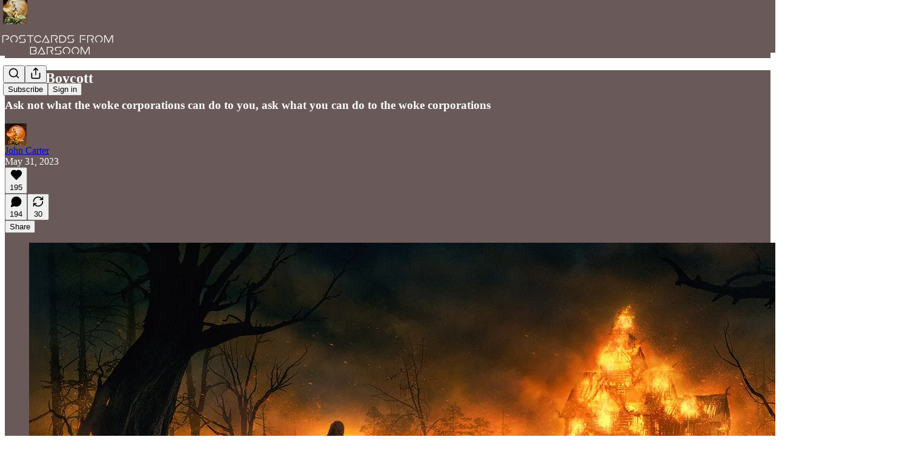

--- FILE ---
content_type: application/javascript; charset=UTF-8
request_url: https://barsoom.substack.com/cdn-cgi/challenge-platform/h/b/scripts/jsd/13c98df4ef2d/main.js?
body_size: 4462
content:
window._cf_chl_opt={VnHPF6:'b'};~function(m0,l,a,S,J,z,X,Q){m0=e,function(B,U,mq,x,s,k){for(mq={B:450,U:458,s:404,k:514,y:506,R:476,c:510,O:419,E:509},x=e,s=B();!![];)try{if(k=-parseInt(x(mq.B))/1*(-parseInt(x(mq.U))/2)+-parseInt(x(mq.s))/3*(-parseInt(x(mq.k))/4)+parseInt(x(mq.y))/5+parseInt(x(mq.R))/6+parseInt(x(mq.c))/7+-parseInt(x(mq.O))/8+-parseInt(x(mq.E))/9,k===U)break;else s.push(s.shift())}catch(y){s.push(s.shift())}}(m,884275),l=this||self,a=l[m0(449)],S=function(mZ,mL,mK,md,mb,m1,U,s,k){return mZ={B:491,U:501},mL={B:486,U:486,s:486,k:401,y:486,R:486,c:422,O:495,E:495},mK={B:453},md={B:446},mb={B:453,U:495,s:452,k:456,y:475,R:452,c:456,O:446,E:401,I:401,g:401,F:401,V:486,i:401,n:475,f:446,j:401,N:422},m1=m0,U=String[m1(mZ.B)],s={'h':function(y,mP){return mP={B:437,U:495},y==null?'':s.g(y,6,function(R,m2){return m2=e,m2(mP.B)[m2(mP.U)](R)})},'g':function(y,R,O,m3,E,I,F,V,i,j,N,H,M,C,o,W,T,A){if(m3=m1,null==y)return'';for(I={},F={},V='',i=2,j=3,N=2,H=[],M=0,C=0,o=0;o<y[m3(mb.B)];o+=1)if(W=y[m3(mb.U)](o),Object[m3(mb.s)][m3(mb.k)][m3(mb.y)](I,W)||(I[W]=j++,F[W]=!0),T=V+W,Object[m3(mb.s)][m3(mb.k)][m3(mb.y)](I,T))V=T;else{if(Object[m3(mb.R)][m3(mb.c)][m3(mb.y)](F,V)){if(256>V[m3(mb.O)](0)){for(E=0;E<N;M<<=1,R-1==C?(C=0,H[m3(mb.E)](O(M)),M=0):C++,E++);for(A=V[m3(mb.O)](0),E=0;8>E;M=1.67&A|M<<1,R-1==C?(C=0,H[m3(mb.I)](O(M)),M=0):C++,A>>=1,E++);}else{for(A=1,E=0;E<N;M=M<<1.61|A,R-1==C?(C=0,H[m3(mb.g)](O(M)),M=0):C++,A=0,E++);for(A=V[m3(mb.O)](0),E=0;16>E;M=1&A|M<<1,C==R-1?(C=0,H[m3(mb.F)](O(M)),M=0):C++,A>>=1,E++);}i--,i==0&&(i=Math[m3(mb.V)](2,N),N++),delete F[V]}else for(A=I[V],E=0;E<N;M=M<<1.17|1.71&A,R-1==C?(C=0,H[m3(mb.i)](O(M)),M=0):C++,A>>=1,E++);V=(i--,i==0&&(i=Math[m3(mb.V)](2,N),N++),I[T]=j++,String(W))}if(''!==V){if(Object[m3(mb.R)][m3(mb.c)][m3(mb.n)](F,V)){if(256>V[m3(mb.O)](0)){for(E=0;E<N;M<<=1,C==R-1?(C=0,H[m3(mb.E)](O(M)),M=0):C++,E++);for(A=V[m3(mb.f)](0),E=0;8>E;M=M<<1.36|A&1.03,R-1==C?(C=0,H[m3(mb.I)](O(M)),M=0):C++,A>>=1,E++);}else{for(A=1,E=0;E<N;M=A|M<<1,R-1==C?(C=0,H[m3(mb.j)](O(M)),M=0):C++,A=0,E++);for(A=V[m3(mb.f)](0),E=0;16>E;M=M<<1|A&1,C==R-1?(C=0,H[m3(mb.g)](O(M)),M=0):C++,A>>=1,E++);}i--,0==i&&(i=Math[m3(mb.V)](2,N),N++),delete F[V]}else for(A=I[V],E=0;E<N;M=A&1|M<<1.57,R-1==C?(C=0,H[m3(mb.g)](O(M)),M=0):C++,A>>=1,E++);i--,i==0&&N++}for(A=2,E=0;E<N;M=1&A|M<<1.87,R-1==C?(C=0,H[m3(mb.g)](O(M)),M=0):C++,A>>=1,E++);for(;;)if(M<<=1,R-1==C){H[m3(mb.E)](O(M));break}else C++;return H[m3(mb.N)]('')},'j':function(y,m4){return m4=m1,null==y?'':''==y?null:s.i(y[m4(mK.B)],32768,function(R,m5){return m5=m4,y[m5(md.B)](R)})},'i':function(y,R,O,m6,E,I,F,V,i,j,N,H,M,C,o,W,A,T){for(m6=m1,E=[],I=4,F=4,V=3,i=[],H=O(0),M=R,C=1,j=0;3>j;E[j]=j,j+=1);for(o=0,W=Math[m6(mL.B)](2,2),N=1;N!=W;T=M&H,M>>=1,0==M&&(M=R,H=O(C++)),o|=N*(0<T?1:0),N<<=1);switch(o){case 0:for(o=0,W=Math[m6(mL.U)](2,8),N=1;W!=N;T=H&M,M>>=1,M==0&&(M=R,H=O(C++)),o|=N*(0<T?1:0),N<<=1);A=U(o);break;case 1:for(o=0,W=Math[m6(mL.s)](2,16),N=1;N!=W;T=M&H,M>>=1,M==0&&(M=R,H=O(C++)),o|=(0<T?1:0)*N,N<<=1);A=U(o);break;case 2:return''}for(j=E[3]=A,i[m6(mL.k)](A);;){if(C>y)return'';for(o=0,W=Math[m6(mL.B)](2,V),N=1;N!=W;T=M&H,M>>=1,0==M&&(M=R,H=O(C++)),o|=N*(0<T?1:0),N<<=1);switch(A=o){case 0:for(o=0,W=Math[m6(mL.y)](2,8),N=1;W!=N;T=M&H,M>>=1,M==0&&(M=R,H=O(C++)),o|=N*(0<T?1:0),N<<=1);E[F++]=U(o),A=F-1,I--;break;case 1:for(o=0,W=Math[m6(mL.R)](2,16),N=1;W!=N;T=M&H,M>>=1,M==0&&(M=R,H=O(C++)),o|=(0<T?1:0)*N,N<<=1);E[F++]=U(o),A=F-1,I--;break;case 2:return i[m6(mL.c)]('')}if(I==0&&(I=Math[m6(mL.R)](2,V),V++),E[A])A=E[A];else if(A===F)A=j+j[m6(mL.O)](0);else return null;i[m6(mL.k)](A),E[F++]=j+A[m6(mL.E)](0),I--,j=A,I==0&&(I=Math[m6(mL.y)](2,V),V++)}}},k={},k[m1(mZ.U)]=s.h,k}(),J={},J[m0(493)]='o',J[m0(481)]='s',J[m0(508)]='u',J[m0(417)]='z',J[m0(448)]='n',J[m0(502)]='I',J[m0(513)]='b',z=J,l[m0(477)]=function(B,U,s,y,mE,mO,mc,me,O,E,I,g,F,V){if(mE={B:504,U:500,s:464,k:500,y:515,R:400,c:443,O:515,E:400,I:439,g:403,F:453,V:494,i:434},mO={B:470,U:453,s:405},mc={B:452,U:456,s:475,k:401},me=m0,null===U||U===void 0)return y;for(O=h(U),B[me(mE.B)][me(mE.U)]&&(O=O[me(mE.s)](B[me(mE.B)][me(mE.k)](U))),O=B[me(mE.y)][me(mE.R)]&&B[me(mE.c)]?B[me(mE.O)][me(mE.E)](new B[(me(mE.c))](O)):function(i,mB,j){for(mB=me,i[mB(mO.B)](),j=0;j<i[mB(mO.U)];i[j]===i[j+1]?i[mB(mO.s)](j+1,1):j+=1);return i}(O),E='nAsAaAb'.split('A'),E=E[me(mE.I)][me(mE.g)](E),I=0;I<O[me(mE.F)];g=O[I],F=G(B,U,g),E(F)?(V=F==='s'&&!B[me(mE.V)](U[g]),me(mE.i)===s+g?R(s+g,F):V||R(s+g,U[g])):R(s+g,F),I++);return y;function R(i,j,mm){mm=e,Object[mm(mc.B)][mm(mc.U)][mm(mc.s)](y,j)||(y[j]=[]),y[j][mm(mc.k)](i)}},X=m0(505)[m0(485)](';'),Q=X[m0(439)][m0(403)](X),l[m0(489)]=function(B,U,mg,mv,s,k,y,R){for(mg={B:410,U:453,s:418,k:401,y:424},mv=m0,s=Object[mv(mg.B)](U),k=0;k<s[mv(mg.U)];k++)if(y=s[k],y==='f'&&(y='N'),B[y]){for(R=0;R<U[s[k]][mv(mg.U)];-1===B[y][mv(mg.s)](U[s[k]][R])&&(Q(U[s[k]][R])||B[y][mv(mg.k)]('o.'+U[s[k]][R])),R++);}else B[y]=U[s[k]][mv(mg.y)](function(O){return'o.'+O})},L();function Y(B,U,mk,m7){return mk={B:420,U:420,s:452,k:479,y:475,R:418,c:429},m7=m0,U instanceof B[m7(mk.B)]&&0<B[m7(mk.U)][m7(mk.s)][m7(mk.k)][m7(mk.y)](U)[m7(mk.R)](m7(mk.c))}function d(B,U,mn,mr,mw,mi,ma,s,k){mn={B:465,U:457,s:431,k:438,y:436,R:512,c:413,O:461,E:471,I:496,g:497,F:484,V:462,i:411,n:501,f:435},mr={B:444},mw={B:483,U:426,s:409},mi={B:496},ma=m0,s=l[ma(mn.B)],k=new l[(ma(mn.U))](),k[ma(mn.s)](ma(mn.k),ma(mn.y)+l[ma(mn.R)][ma(mn.c)]+ma(mn.O)+s.r),s[ma(mn.E)]&&(k[ma(mn.I)]=5e3,k[ma(mn.g)]=function(mS){mS=ma,U(mS(mi.B))}),k[ma(mn.F)]=function(mJ){mJ=ma,k[mJ(mw.B)]>=200&&k[mJ(mw.B)]<300?U(mJ(mw.U)):U(mJ(mw.s)+k[mJ(mw.B)])},k[ma(mn.V)]=function(mz){mz=ma,U(mz(mr.B))},k[ma(mn.i)](S[ma(mn.n)](JSON[ma(mn.f)](B)))}function m(mW){return mW='_cf_chl_opt;WVJdi2;tGfE6;eHFr4;rZpcH7;DMab5;uBWD2;TZOO6;NFIEc5;SBead5;rNss8;ssnu4;WlNXb1;QNPd6;BAnB4;Jxahl3;fLDZ5;fAvt5,698235FcVKPj,body,undefined,11132604JuotNn,6626893ZESJwV,chctx,_cf_chl_opt,boolean,2525948npXhbF,Array,errorInfoObject,from,push,chlApiUrl,bind,6wERBZs,splice,chlApiSitekey,parent,appendChild,http-code:,keys,send,DOMContentLoaded,VnHPF6,contentWindow,cloudflare-invisible,mAxV0,symbol,indexOf,7872936tkxxxS,Function,NUDr6,join,navigator,map,postMessage,success,now,function,[native code],jsd,open,clientInformation,sid,d.cookie,stringify,/cdn-cgi/challenge-platform/h/,av4KjOly$3YQJ-zucnp5msGRUWI7DLoCfF20XwP1hkbMBS+reig6VdHAtT89qENZx,POST,includes,isArray,/invisible/jsd,error,Set,xhr-error,loading,charCodeAt,catch,number,document,2GcXUJS,readyState,prototype,length,getPrototypeOf,chlApiClientVersion,hasOwnProperty,XMLHttpRequest,732360zECxtB,removeChild,source,/jsd/oneshot/13c98df4ef2d/0.06252974428889292:1763752222:TY-q8E_4EcON3MJU3idmVCu6YrAJlQaclaxl-WwNNSI/,onerror,tabIndex,concat,__CF$cv$params,chlApiRumWidgetAgeMs,contentDocument,event,random,sort,api,error on cf_chl_props,msg,/b/ov1/0.06252974428889292:1763752222:TY-q8E_4EcON3MJU3idmVCu6YrAJlQaclaxl-WwNNSI/,call,142008GzITlD,BAnB4,wfJU3,toString,detail,string,createElement,status,onload,split,pow,floor,display: none,Jxahl3,addEventListener,fromCharCode,style,object,isNaN,charAt,timeout,ontimeout,iframe,onreadystatechange,getOwnPropertyNames,uFUj,bigint,BHcSU3,Object'.split(','),m=function(){return mW},m()}function K(k,y,mu,mY,R,c,O,E,I,g,F,V){if(mu={B:473,U:442,s:465,k:436,y:512,R:413,c:474,O:441,E:457,I:431,g:438,F:496,V:497,i:406,n:512,f:478,j:402,N:512,H:421,M:466,C:512,o:503,W:455,T:512,A:416,mj:516,mN:511,mH:460,mM:430,mC:411,mo:501},mY=m0,!D(.01))return![];c=(R={},R[mY(mu.B)]=k,R[mY(mu.U)]=y,R);try{O=l[mY(mu.s)],E=mY(mu.k)+l[mY(mu.y)][mY(mu.R)]+mY(mu.c)+O.r+mY(mu.O),I=new l[(mY(mu.E))](),I[mY(mu.I)](mY(mu.g),E),I[mY(mu.F)]=2500,I[mY(mu.V)]=function(){},g={},g[mY(mu.i)]=l[mY(mu.n)][mY(mu.f)],g[mY(mu.j)]=l[mY(mu.N)][mY(mu.H)],g[mY(mu.M)]=l[mY(mu.C)][mY(mu.o)],g[mY(mu.W)]=l[mY(mu.T)][mY(mu.A)],F=g,V={},V[mY(mu.mj)]=c,V[mY(mu.mN)]=F,V[mY(mu.mH)]=mY(mu.mM),I[mY(mu.mC)](S[mY(mu.mo)](V))}catch(i){}}function L(mC,mM,mN,mG,B,U,s,k,y){if(mC={B:465,U:471,s:451,k:445,y:490,R:490,c:412,O:499,E:499},mM={B:451,U:445,s:499},mN={B:472},mG=m0,B=l[mG(mC.B)],!B)return;if(!b())return;(U=![],s=B[mG(mC.U)]===!![],k=function(mh,R){if(mh=mG,!U){if(U=!![],!b())return;R=P(),d(R.r,function(c){Z(B,c)}),R.e&&K(mh(mN.B),R.e)}},a[mG(mC.s)]!==mG(mC.k))?k():l[mG(mC.y)]?a[mG(mC.R)](mG(mC.c),k):(y=a[mG(mC.O)]||function(){},a[mG(mC.E)]=function(mX){mX=mG,y(),a[mX(mM.B)]!==mX(mM.U)&&(a[mX(mM.s)]=y,k())})}function G(B,U,s,my,m8,k){m8=(my={B:447,U:515,s:440,k:515,y:428},m0);try{return U[s][m8(my.B)](function(){}),'p'}catch(y){}try{if(U[s]==null)return void 0===U[s]?'u':'x'}catch(R){return'i'}return B[m8(my.U)][m8(my.s)](U[s])?'a':U[s]===B[m8(my.k)]?'p5':U[s]===!0?'T':!1===U[s]?'F':(k=typeof U[s],m8(my.y)==k?Y(B,U[s])?'N':'f':z[k]||'?')}function b(mV,ml,B,U,s,k){return mV={B:465,U:487,s:487,k:427},ml=m0,B=l[ml(mV.B)],U=3600,s=Math[ml(mV.U)](+atob(B.t)),k=Math[ml(mV.s)](Date[ml(mV.k)]()/1e3),k-s>U?![]:!![]}function D(B,mF,ms){return mF={B:469},ms=m0,Math[ms(mF.B)]()<B}function P(mp,mU,s,k,y,R,c){mU=(mp={B:482,U:498,s:492,k:488,y:463,R:507,c:408,O:414,E:432,I:423,g:467,F:459},m0);try{return s=a[mU(mp.B)](mU(mp.U)),s[mU(mp.s)]=mU(mp.k),s[mU(mp.y)]='-1',a[mU(mp.R)][mU(mp.c)](s),k=s[mU(mp.O)],y={},y=BAnB4(k,k,'',y),y=BAnB4(k,k[mU(mp.E)]||k[mU(mp.I)],'n.',y),y=BAnB4(k,s[mU(mp.g)],'d.',y),a[mU(mp.R)][mU(mp.F)](s),R={},R.r=y,R.e=null,R}catch(O){return c={},c.r={},c.e=O,c}}function Z(s,k,mo,mQ,y,R,c){if(mo={B:415,U:471,s:426,k:460,y:433,R:468,c:407,O:425,E:468,I:442,g:480,F:425},mQ=m0,y=mQ(mo.B),!s[mQ(mo.U)])return;k===mQ(mo.s)?(R={},R[mQ(mo.k)]=y,R[mQ(mo.y)]=s.r,R[mQ(mo.R)]=mQ(mo.s),l[mQ(mo.c)][mQ(mo.O)](R,'*')):(c={},c[mQ(mo.k)]=y,c[mQ(mo.y)]=s.r,c[mQ(mo.E)]=mQ(mo.I),c[mQ(mo.g)]=k,l[mQ(mo.c)][mQ(mo.F)](c,'*'))}function h(B,mR,m9,U){for(mR={B:464,U:410,s:454},m9=m0,U=[];B!==null;U=U[m9(mR.B)](Object[m9(mR.U)](B)),B=Object[m9(mR.s)](B));return U}function e(B,v,U){return U=m(),e=function(s,l,a){return s=s-400,a=U[s],a},e(B,v)}}()